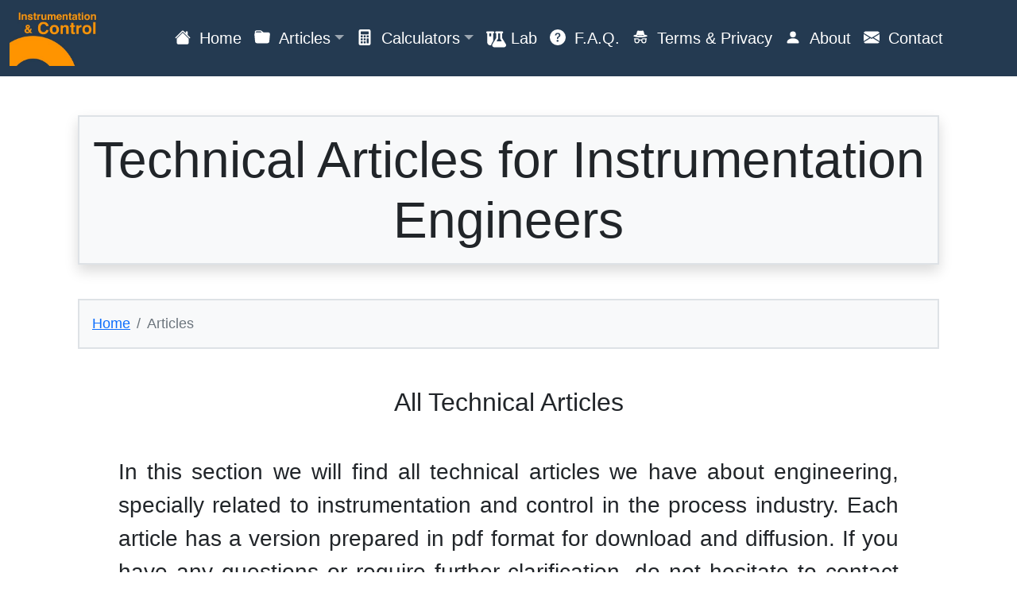

--- FILE ---
content_type: text/html
request_url: https://instrumentationandcontrol.net/articles.html
body_size: 11674
content:
<!DOCTYPE html>
<html lang="en">
    
  <head>
    <script data-ad-client="ca-pub-3503455127538091" async src="https://pagead2.googlesyndication.com/pagead/js/adsbygoogle.js"></script>
    <meta charset="utf-8">
    <!-- Prefetch DNS for external assets -->
    <link rel="dns-prefetch" href="//fonts.googleapis.com">
    <link rel="dns-prefetch" href="//www.google-analytics.com">
    <link rel="dns-prefetch" href="//ajax.aspnetcdn.com">
    <link rel="dns-prefetch" href="//adservice.google.com">
    <link rel="dns-prefetch" href="//googleads.g.doubleclick.net">
    <link rel="dns-prefetch" href="//www.googletagservices.com">
    <link rel="dns-prefetch" href="//tpc.googlesyndication.com">
    <link rel="dns-prefetch" href="//pagead2.googlesyndication.com">
    
    <!-- Preconnect for external assets -->
    <link rel="preconnect" href="//fonts.googleapis.com">
    <link rel="preconnect" href="//www.google-analytics.com">
    <link rel="preconnect" href="//ajax.aspnetcdn.com">
    <link rel="preconnect" href="//adservice.google.com">
    <link rel="preconnect" href="//googleads.g.doubleclick.net">
    <link rel="preconnect" href="//www.googletagservices.com">
    <link rel="preconnect" href="//tpc.googlesyndication.com">
    <link rel="preconnect" href="//pagead2.googlesyndication.com">
    <meta name="viewport" content="width=device-width, initial-scale=1, shrink-to-fit=no">
    <meta http-equiv="x-ua-compatible" content="ie=edge">
    <meta name="image" property="og:image" content="https://instrumentationandcontrol.net/img/Logo/logo-banner.png">
    <meta name="author" content="I&ntilde;aki Eseberri">
 
    <!-- BEGIN META -->
    
    <title>Technical Articles - Instrumentation and Control</title>
    <meta name="description" content="Learn with our selection of Instrumentation and Control best Articles, written from the technical experience and knowledge.Only available here.">
    

    <!-- END META -->

    <!-- BEGIN OG -->    
    <meta property="og:type" content="og:article">
    <meta property="og:title" content="Technical Articles - Instrumentation and Control">
    <meta name="image" property="og:image" content="https://instrumentationandcontrol.net/img/categories/articles.jpg">
    <meta property="og:description" content="Learn with our selection of Instrumentation and Control best Articles, written from the technical experience and knowledge.Only available here.">
    <meta property="og:url" content="https://instrumentationandcontrol.net/articles.html">
    
    <!-- Estos son comunes a todas las paginas -->
    <meta property="og:site_name" content="Instrumentation and Control.net">
    <meta property="og:locale" content="en_US"> 
    <!-- END OG -->


    <!-- INICIO Datos Estructurados -->
    
    <script type="application/ld+json">
      {
        "@context":"https://schema.org",
        "@type":"Article",
        "author":[{
          "@type":"Person",
          "jobTitle": "Automation engineering manager",
          "name":"Inaki Eseberri"}],
        "dateModified":"2020-10-19T12:34:42.897Z",
        "datePublished":"2020-10-06T09:01:59.382Z",
        "description":"Learn with our selection of Instrumentation and Control best Articles, written from the technical experience and knowledge.Only available here.",
        "headline":"Technical Articles",
        "url": "https://instrumentationandcontrol.net/articles.html",
        "image":{
          "@type":"ImageObject",
          "height":"520px",
          "url":"https://instrumentationandcontrol.net/img/articles/articles.jpg",
          "width":"780px"
        },
        "mainEntityOfPage":{
          "@id":"https://instrumentationandcontrol.net",
          "@type":"WebPage"
        },
        "publisher":{
          "@type":"Organization",
          "legalName":"Inaki Eseberri",
          "logo":{
            "@type":"ImageObject",
            "height":"300px",
            "url":"https://instrumentationandcontrol.net/img/Logo/Schema-Logo.png",
            "width":"300px"
          },
          "name":"Instrumentation and Control"
        }
      }
    </script>


    <!-- BEGIN favicon -->
    <link rel="shortcut icon" type="image/x-icon"
      href="[data-uri]">
    <!-- END favicon -->

    <link href="css/B5/bootstrap.min.css" rel="stylesheet">

    <!-- BEGIN CSS Page Styles -->
    <style>
      .visually-hidden {
        clip-path: inset(100%);
        clip: rect(1px, 1px, 1px, 1px);
        height: 1px;
        overflow: hidden;
        position: absolute;
        white-space: nowrap;
        width: 1px;
      }

      .Azulin {
        color: #243a51;
      }

      .Naranja {
        color: #ff9400;
      }



      select {
        direction: rtl;
      }

      option {
        direction: rtl;
      }

      body {
        font-family:"Segoe UI",Verdana, sans-serif;  
        font-size: 18px; 
      }

      h1 {
        font: 90px;
      }


      h2 {
        font-weight: bold;
      }

      .toc
      {
        font-size: 22px; 
        font-weight: bold;
      }

      img {
        border: 1px solid black;
      }

      .imgnoborder
      {
        border:none;
      }




      .bg {
        /* The image used */
        background-image: url("./img/home/Orifice-Plate-Calculator-bkg.jpg");

        /* Half height */
        height: 700px;

        /* Center and scale the image nicely */
        background-position: center;
        background-repeat: no-repeat;
        background-size: cover;
        background-color: #243a51;
      }



      /* IandC Skin */
      .ianc-skin .gradient {
        background: #0e2135;
        background: linear-gradient(135deg, #0e2135 0%, #2c76b8 100%)
      }

      .ianc-skin .primary-color,
      .ianc-skin ul.stepper li.active a .circle,
      ul.stepper li.active a .ianc-skin .circle,
      .ianc-skin ul.stepper li.completed a .circle,
      ul.stepper li.completed a .ianc-skin .circle {
        background-color: #33b5e5 !important
      }

      .ianc-skin .navbar {
        color: #fff;
        background-color: #243a51
      }

      .ianc-skin .navbar .navbar-nav .nav-item .dropdown-menu a {
        color: #000
      }

      .ianc-skin .navbar .navbar-nav .nav-item .dropdown-menu a:hover,
      .ianc-skin .navbar .navbar-nav .nav-item .dropdown-menu a:focus,
      .ianc-skin .navbar .navbar-nav .nav-item .dropdown-menu a:active {
        background-color: #ff9400
      }

      .ianc-skin .navbar.double-nav a {
        color: #fff
      }

      .ianc-skin .navbar form .md-form .form-control {
        font-weight: 300;
        color: #fff
      }

      .ianc-skin .navbar form .md-form .form-control::-webkit-input-placeholder {
        color: #fff
      }

      .ianc-skin .navbar form .md-form .form-control::-moz-placeholder {
        color: #fff
      }

      .ianc-skin .navbar form .md-form .form-control:-ms-input-placeholder {
        color: #fff
      }

      .ianc-skin .navbar form .md-form .form-control::-ms-input-placeholder {
        color: #fff
      }

      .ianc-skin .navbar form .md-form .form-control::placeholder {
        color: #fff
      }

      .ianc-skin .page-footer {
        background-color: #243a51
      }

      .ianc-skin .side-nav {
        background-color: #224562
      }

      .ianc-skin .side-nav .logo-wrapper>div {
        background-color: transparent !important
      }

      .ianc-skin .side-nav .sn-avatar-wrapper img {
        border: 3px solid #178ab4
      }

      .ianc-skin .side-nav .social {
        border-bottom: 1px solid rgba(153, 153, 153, 0.3)
      }

      .ianc-skin .side-nav .social a:hover .fas,
      .ianc-skin .side-nav .social a:hover .fab,
      .ianc-skin .side-nav .social a:hover .far {
        color: #33b5e5 !important;
        -webkit-transition: all 0.3s linear;
        transition: all 0.3s linear
      }

      .ianc-skin .side-nav .collapsible li {
        background-color: transparent
      }

      .ianc-skin .side-nav .collapsible li .collapsible-header {
        color: #fff;
        -webkit-transition: all 0.3s linear;
        transition: all 0.3s linear
      }

      .ianc-skin .side-nav .collapsible li .collapsible-header.active {
        background-color: rgba(72, 198, 255, 0.8)
      }

      .ianc-skin .side-nav .collapsible li .collapsible-header:hover {
        background-color: rgba(72, 198, 255, 0.8)
      }

      .ianc-skin .side-nav .collapsible li .collapsible-body a {
        color: #fff
      }

      .ianc-skin .side-nav .collapsible li .collapsible-body a:hover,
      .ianc-skin .side-nav .collapsible li .collapsible-body a.active,
      .ianc-skin .side-nav .collapsible li .collapsible-body a:active {
        color: #67d5ff
      }

      .ianc-skin .side-nav .collapsible li .collapsible-body a .fas,
      .ianc-skin .side-nav .collapsible li .collapsible-body a .fab,
      .ianc-skin .side-nav .collapsible li .collapsible-body a .far {
        color: #fff
      }

      .ianc-skin .side-nav .collapsible li a:not(.collapsible-header) {
        color: #fff;
        -webkit-transition: all 0.3s linear;
        transition: all 0.3s linear
      }

      .ianc-skin .side-nav .collapsible li a:not(.collapsible-header):hover,
      .ianc-skin .side-nav .collapsible li a:not(.collapsible-header).active,
      .ianc-skin .side-nav .collapsible li a:not(.collapsible-header):active {
        color: #67d5ff !important
      }

      .ianc-skin .side-nav .sidenav-bg:after,
      .ianc-skin .side-nav .sidenav-bg.mask-strong:after {
        background: rgba(13, 36, 60, 0.8)
      }

      .ianc-skin .side-nav .sidenav-bg.mask-light:after {
        background: rgba(13, 36, 60, 0.65)
      }

      .ianc-skin .side-nav .sidenav-bg.mask-slight:after {
        background: rgba(13, 36, 60, 0.5)
      }

      .ianc-skin .btn-primary {
        color: #fff;
        background-color: #33b5e5 !important
      }

      .ianc-skin .btn-primary:hover {
        color: #fff;
        background-color: #4abde8
      }

      .ianc-skin .btn-primary:focus,
      .ianc-skin .btn-primary.focus {
        -webkit-box-shadow: 0 5px 11px 0 rgba(0, 0, 0, 0.18), 0 4px 15px 0 rgba(0, 0, 0, 0.15);
        box-shadow: 0 5px 11px 0 rgba(0, 0, 0, 0.18), 0 4px 15px 0 rgba(0, 0, 0, 0.15)
      }

      .ianc-skin .btn-primary:focus,
      .ianc-skin .btn-primary:active,
      .ianc-skin .btn-primary.active {
        background-color: #14799e
      }

      .ianc-skin .btn-primary.dropdown-toggle {
        background-color: #33b5e5 !important
      }

      .ianc-skin .btn-primary.dropdown-toggle:hover,
      .ianc-skin .btn-primary.dropdown-toggle:focus {
        background-color: #4abde8 !important
      }

      .ianc-skin .btn-primary:not([disabled]):not(.disabled):active,
      .ianc-skin .btn-primary:not([disabled]):not(.disabled).active,
      .show>.ianc-skin .btn-primary.dropdown-toggle {
        background-color: #14799e !important;
        -webkit-box-shadow: 0 5px 11px 0 rgba(0, 0, 0, 0.18), 0 4px 15px 0 rgba(0, 0, 0, 0.15);
        box-shadow: 0 5px 11px 0 rgba(0, 0, 0, 0.18), 0 4px 15px 0 rgba(0, 0, 0, 0.15)
      }

      .ianc-skin .btn-primary:not([disabled]):not(.disabled):active:focus,
      .ianc-skin .btn-primary:not([disabled]):not(.disabled).active:focus,
      .show>.ianc-skin .btn-primary.dropdown-toggle:focus {
        -webkit-box-shadow: 0 5px 11px 0 rgba(0, 0, 0, 0.18), 0 4px 15px 0 rgba(0, 0, 0, 0.15);
        box-shadow: 0 5px 11px 0 rgba(0, 0, 0, 0.18), 0 4px 15px 0 rgba(0, 0, 0, 0.15)
      }

      .ianc-skin .primary-ic {
        color: #33b5e5 !important
      }

      .ianc-skin .primary-ic:hover,
      .ianc-skin .primary-ic:focus {
        color: #33b5e5
      }

      .ianc-skin a.btn:not([href]):not([tabindex]),
      .ianc-skin a.btn:not([href]):not([tabindex]):focus,
      .ianc-skin a.btn:not([href]):not([tabindex]):hover {
        color: #fff
      }

      .ianc-skin table.table a.btn.btn-primary {
        color: #fff
      }

      .ianc-skin .btn-secondary {
        color: #fff;
        background-color: #0e3d67 !important
      }

      .ianc-skin .btn-secondary:hover {
        color: #fff;
        background-color: #114a7d
      }

      .ianc-skin .btn-secondary:focus,
      .ianc-skin .btn-secondary.focus {
        -webkit-box-shadow: 0 5px 11px 0 rgba(0, 0, 0, 0.18), 0 4px 15px 0 rgba(0, 0, 0, 0.15);
        box-shadow: 0 5px 11px 0 rgba(0, 0, 0, 0.18), 0 4px 15px 0 rgba(0, 0, 0, 0.15)
      }

      .ianc-skin .btn-secondary:focus,
      .ianc-skin .btn-secondary:active,
      .ianc-skin .btn-secondary.active {
        background-color: #02080d
      }

      .ianc-skin .btn-secondary.dropdown-toggle {
        background-color: #0e3d67 !important
      }

      .ianc-skin .btn-secondary.dropdown-toggle:hover,
      .ianc-skin .btn-secondary.dropdown-toggle:focus {
        background-color: #114a7d !important
      }

      .ianc-skin .btn-secondary:not([disabled]):not(.disabled):active,
      .ianc-skin .btn-secondary:not([disabled]):not(.disabled).active,
      .show>.ianc-skin .btn-secondary.dropdown-toggle {
        background-color: #02080d !important;
        -webkit-box-shadow: 0 5px 11px 0 rgba(0, 0, 0, 0.18), 0 4px 15px 0 rgba(0, 0, 0, 0.15);
        box-shadow: 0 5px 11px 0 rgba(0, 0, 0, 0.18), 0 4px 15px 0 rgba(0, 0, 0, 0.15)
      }

      .ianc-skin .btn-secondary:not([disabled]):not(.disabled):active:focus,
      .ianc-skin .btn-secondary:not([disabled]):not(.disabled).active:focus,
      .show>.ianc-skin .btn-secondary.dropdown-toggle:focus {
        -webkit-box-shadow: 0 5px 11px 0 rgba(0, 0, 0, 0.18), 0 4px 15px 0 rgba(0, 0, 0, 0.15);
        box-shadow: 0 5px 11px 0 rgba(0, 0, 0, 0.18), 0 4px 15px 0 rgba(0, 0, 0, 0.15)
      }

      .ianc-skin .secondary-ic {
        color: #0e3d67 !important
      }

      .ianc-skin .secondary-ic:hover,
      .ianc-skin .secondary-ic:focus {
        color: #0e3d67
      }

      .ianc-skin a.btn:not([href]):not([tabindex]),
      .ianc-skin a.btn:not([href]):not([tabindex]):focus,
      .ianc-skin a.btn:not([href]):not([tabindex]):hover {
        color: #fff
      }

      .ianc-skin table.table a.btn.btn-secondary {
        color: #fff
      }

      .ianc-skin .btn-default {
        color: #fff;
        background-color: #1a6398 !important
      }

      .ianc-skin .btn-default:hover {
        color: #fff;
        background-color: #1e71ae
      }

      .ianc-skin .btn-default:focus,
      .ianc-skin .btn-default.focus {
        -webkit-box-shadow: 0 5px 11px 0 rgba(0, 0, 0, 0.18), 0 4px 15px 0 rgba(0, 0, 0, 0.15);
        box-shadow: 0 5px 11px 0 rgba(0, 0, 0, 0.18), 0 4px 15px 0 rgba(0, 0, 0, 0.15)
      }

      .ianc-skin .btn-default:focus,
      .ianc-skin .btn-default:active,
      .ianc-skin .btn-default.active {
        background-color: #0b2a41
      }

      .ianc-skin .btn-default.dropdown-toggle {
        background-color: #1a6398 !important
      }

      .ianc-skin .btn-default.dropdown-toggle:hover,
      .ianc-skin .btn-default.dropdown-toggle:focus {
        background-color: #1e71ae !important
      }

      .ianc-skin .btn-default:not([disabled]):not(.disabled):active,
      .ianc-skin .btn-default:not([disabled]):not(.disabled).active,
      .show>.ianc-skin .btn-default.dropdown-toggle {
        background-color: #0b2a41 !important;
        -webkit-box-shadow: 0 5px 11px 0 rgba(0, 0, 0, 0.18), 0 4px 15px 0 rgba(0, 0, 0, 0.15);
        box-shadow: 0 5px 11px 0 rgba(0, 0, 0, 0.18), 0 4px 15px 0 rgba(0, 0, 0, 0.15)
      }

      .ianc-skin .btn-default:not([disabled]):not(.disabled):active:focus,
      .ianc-skin .btn-default:not([disabled]):not(.disabled).active:focus,
      .show>.ianc-skin .btn-default.dropdown-toggle:focus {
        -webkit-box-shadow: 0 5px 11px 0 rgba(0, 0, 0, 0.18), 0 4px 15px 0 rgba(0, 0, 0, 0.15);
        box-shadow: 0 5px 11px 0 rgba(0, 0, 0, 0.18), 0 4px 15px 0 rgba(0, 0, 0, 0.15)
      }

      .ianc-skin .default-ic {
        color: #1a6398 !important
      }

      .ianc-skin .default-ic:hover,
      .ianc-skin .default-ic:focus {
        color: #1a6398
      }

      .ianc-skin a.btn:not([href]):not([tabindex]),
      .ianc-skin a.btn:not([href]):not([tabindex]):focus,
      .ianc-skin a.btn:not([href]):not([tabindex]):hover {
        color: #fff
      }

      .ianc-skin table.table a.btn.btn-default {
        color: #fff
      }

      .ianc-skin .btn-outline-primary {
        color: #33b5e5 !important;
        background-color: transparent !important;
        border: 2px solid #33b5e5 !important
      }

      .ianc-skin .btn-outline-primary:hover,
      .ianc-skin .btn-outline-primary:focus,
      .ianc-skin .btn-outline-primary:active,
      .ianc-skin .btn-outline-primary:active:focus,
      .ianc-skin .btn-outline-primary.active {
        color: #33b5e5 !important;
        background-color: transparent !important;
        border-color: #33b5e5 !important
      }

      .ianc-skin .btn-outline-primary:not([disabled]):not(.disabled):active,
      .ianc-skin .btn-outline-primary:not([disabled]):not(.disabled).active,
      .show>.ianc-skin .btn-outline-primary.dropdown-toggle {
        background-color: transparent !important;
        border-color: #33b5e5 !important;
        -webkit-box-shadow: 0 5px 11px 0 rgba(0, 0, 0, 0.18), 0 4px 15px 0 rgba(0, 0, 0, 0.15);
        box-shadow: 0 5px 11px 0 rgba(0, 0, 0, 0.18), 0 4px 15px 0 rgba(0, 0, 0, 0.15)
      }

      .ianc-skin .btn-outline-primary:not([disabled]):not(.disabled):active:focus,
      .ianc-skin .btn-outline-primary:not([disabled]):not(.disabled).active:focus,
      .show>.ianc-skin .btn-outline-primary.dropdown-toggle:focus {
        -webkit-box-shadow: 0 5px 11px 0 rgba(0, 0, 0, 0.18), 0 4px 15px 0 rgba(0, 0, 0, 0.15);
        box-shadow: 0 5px 11px 0 rgba(0, 0, 0, 0.18), 0 4px 15px 0 rgba(0, 0, 0, 0.15)
      }

      .ianc-skin .btn-outline-secondary {
        color: #0e3d67 !important;
        background-color: transparent !important;
        border: 2px solid #0e3d67 !important
      }

      .ianc-skin .btn-outline-secondary:hover,
      .ianc-skin .btn-outline-secondary:focus,
      .ianc-skin .btn-outline-secondary:active,
      .ianc-skin .btn-outline-secondary:active:focus,
      .ianc-skin .btn-outline-secondary.active {
        color: #0e3d67 !important;
        background-color: transparent !important;
        border-color: #0e3d67 !important
      }

      .ianc-skin .btn-outline-secondary:not([disabled]):not(.disabled):active,
      .ianc-skin .btn-outline-secondary:not([disabled]):not(.disabled).active,
      .show>.ianc-skin .btn-outline-secondary.dropdown-toggle {
        background-color: transparent !important;
        border-color: #0e3d67 !important;
        -webkit-box-shadow: 0 5px 11px 0 rgba(0, 0, 0, 0.18), 0 4px 15px 0 rgba(0, 0, 0, 0.15);
        box-shadow: 0 5px 11px 0 rgba(0, 0, 0, 0.18), 0 4px 15px 0 rgba(0, 0, 0, 0.15)
      }

      .ianc-skin .btn-outline-secondary:not([disabled]):not(.disabled):active:focus,
      .ianc-skin .btn-outline-secondary:not([disabled]):not(.disabled).active:focus,
      .show>.ianc-skin .btn-outline-secondary.dropdown-toggle:focus {
        -webkit-box-shadow: 0 5px 11px 0 rgba(0, 0, 0, 0.18), 0 4px 15px 0 rgba(0, 0, 0, 0.15);
        box-shadow: 0 5px 11px 0 rgba(0, 0, 0, 0.18), 0 4px 15px 0 rgba(0, 0, 0, 0.15)
      }

      .ianc-skin .btn-outline-default {
        color: #1a6398 !important;
        background-color: transparent !important;
        border: 2px solid #1a6398 !important
      }

      .ianc-skin .btn-outline-default:hover,
      .ianc-skin .btn-outline-default:focus,
      .ianc-skin .btn-outline-default:active,
      .ianc-skin .btn-outline-default:active:focus,
      .ianc-skin .btn-outline-default.active {
        color: #1a6398 !important;
        background-color: transparent !important;
        border-color: #1a6398 !important
      }

      .ianc-skin .btn-outline-default:not([disabled]):not(.disabled):active,
      .ianc-skin .btn-outline-default:not([disabled]):not(.disabled).active,
      .show>.ianc-skin .btn-outline-default.dropdown-toggle {
        background-color: transparent !important;
        border-color: #1a6398 !important;
        -webkit-box-shadow: 0 5px 11px 0 rgba(0, 0, 0, 0.18), 0 4px 15px 0 rgba(0, 0, 0, 0.15);
        box-shadow: 0 5px 11px 0 rgba(0, 0, 0, 0.18), 0 4px 15px 0 rgba(0, 0, 0, 0.15)
      }

      .ianc-skin .btn-outline-default:not([disabled]):not(.disabled):active:focus,
      .ianc-skin .btn-outline-default:not([disabled]):not(.disabled).active:focus,
      .show>.ianc-skin .btn-outline-default.dropdown-toggle:focus {
        -webkit-box-shadow: 0 5px 11px 0 rgba(0, 0, 0, 0.18), 0 4px 15px 0 rgba(0, 0, 0, 0.15);
        box-shadow: 0 5px 11px 0 rgba(0, 0, 0, 0.18), 0 4px 15px 0 rgba(0, 0, 0, 0.15)
      }

      .ianc-skin .card .btn-action {
        background: #1a6398
      }

      .ianc-skin .card .btn-action:hover,
      .ianc-skin .card .btn-action:focus {
        background-color: #1e71ae !important
      }

      .ianc-skin .card .btn-action.active {
        background-color: #0b2a41 !important
      }

      .ianc-skin .md-outline input[type="text"]:focus:not([readonly]),
      .ianc-skin .md-outline input[type="password"]:focus:not([readonly]),
      .ianc-skin .md-outline input[type="email"]:focus:not([readonly]),
      .ianc-skin .md-outline input[type="url"]:focus:not([readonly]),
      .ianc-skin .md-outline input[type="time"]:focus:not([readonly]),
      .ianc-skin .md-outline input[type="date"]:focus:not([readonly]),
      .ianc-skin .md-outline input[type="datetime-local"]:focus:not([readonly]),
      .ianc-skin .md-outline input[type="tel"]:focus:not([readonly]),
      .ianc-skin .md-outline input[type="number"]:focus:not([readonly]),
      .ianc-skin .md-outline input[type="search-md"]:focus:not([readonly]),
      .ianc-skin .md-outline input[type="search"]:focus:not([readonly]),
      .ianc-skin .md-outline textarea:focus:not([readonly]) {
        border-color: #33b5e5;
        -webkit-box-shadow: inset 0 0 0 1px #33b5e5;
        box-shadow: inset 0 0 0 1px #33b5e5
      }

      .ianc-skin .md-outline input[type="text"]:focus:not([readonly])+label,
      .ianc-skin .md-outline input[type="password"]:focus:not([readonly])+label,
      .ianc-skin .md-outline input[type="email"]:focus:not([readonly])+label,
      .ianc-skin .md-outline input[type="url"]:focus:not([readonly])+label,
      .ianc-skin .md-outline input[type="time"]:focus:not([readonly])+label,
      .ianc-skin .md-outline input[type="date"]:focus:not([readonly])+label,
      .ianc-skin .md-outline input[type="datetime-local"]:focus:not([readonly])+label,
      .ianc-skin .md-outline input[type="tel"]:focus:not([readonly])+label,
      .ianc-skin .md-outline input[type="number"]:focus:not([readonly])+label,
      .ianc-skin .md-outline input[type="search-md"]:focus:not([readonly])+label,
      .ianc-skin .md-outline input[type="search"]:focus:not([readonly])+label,
      .ianc-skin .md-outline textarea:focus:not([readonly])+label {
        color: #33b5e5
      }

      .ianc-skin .md-bg input[type="text"],
      .ianc-skin .md-bg input[type="password"],
      .ianc-skin .md-bg input[type="email"],
      .ianc-skin .md-bg input[type="url"],
      .ianc-skin .md-bg input[type="time"],
      .ianc-skin .md-bg input[type="date"],
      .ianc-skin .md-bg input[type="datetime-local"],
      .ianc-skin .md-bg input[type="tel"],
      .ianc-skin .md-bg input[type="number"],
      .ianc-skin .md-bg input[type="search-md"],
      .ianc-skin .md-bg input[type="search"],
      .ianc-skin .md-bg textarea.md-textarea {
        background-image: -webkit-gradient(linear, left top, left bottom, from(#33b5e5), to(#33b5e5)), -webkit-gradient(linear, left top, left bottom, from(#ced4da), to(#ced4da));
        background-image: linear-gradient(to bottom, #33b5e5, #33b5e5), linear-gradient(to bottom, #ced4da, #ced4da)
      }

      .ianc-skin input[type="email"]:focus:not([readonly]),
      .ianc-skin input[type="text"]:focus:not([readonly]),
      .ianc-skin input[type="password"]:focus:not([readonly]),
      .ianc-skin input[type="number"]:focus:not([readonly]),
      .ianc-skin textarea.md-textarea:focus:not([readonly]) {
        border-color: #33b5e5;
        -webkit-box-shadow: 0 1px 0 0 #33b5e5;
        box-shadow: 0 1px 0 0 #33b5e5
      }

      .ianc-skin input[type="email"]:focus:not([readonly])+label,
      .ianc-skin input[type="text"]:focus:not([readonly])+label,
      .ianc-skin input[type="password"]:focus:not([readonly])+label,
      .ianc-skin input[type="number"]:focus:not([readonly])+label,
      .ianc-skin textarea.md-textarea:focus:not([readonly])+label {
        color: #33b5e5
      }

      .ianc-skin input[type="checkbox"]:checked+label:before {
        border-right: 2px solid #33b5e5;
        border-bottom: 2px solid #33b5e5
      }

      .ianc-skin input[type="checkbox"].filled-in:checked+label:before {
        border-right: 2px solid #fff;
        border-bottom: 2px solid #fff
      }

      .ianc-skin input[type="checkbox"].filled-in:checked+label:after {
        background-color: #33b5e5;
        border-color: #33b5e5
      }

      .ianc-skin .md-form .prefix.active {
        color: #33b5e5
      }

      .ianc-skin .select-wrapper.colorful-select.md-form.md-outline span.caret.active {
        color: #33b5e5 !important
      }

      .ianc-skin .select-wrapper.colorful-select.md-form.md-outline input.select-dropdown:focus {
        border-color: #33b5e5;
        -webkit-box-shadow: inset 0 0 0 1px #33b5e5;
        box-shadow: inset 0 0 0 1px #33b5e5
      }

      .ianc-skin .select-wrapper.colorful-select.md-form.md-outline+label.active {
        color: #33b5e5
      }

      .ianc-skin .select-wrapper.colorful-select.md-form .dropdown-content li.active,
      .ianc-skin .select-wrapper.colorful-select.md-form .dropdown-content li a,
      .ianc-skin .select-wrapper.colorful-select.md-form .dropdown-content li span:hover {
        background-color: #33b5e5 !important
      }

      .ianc-skin .select-wrapper.colorful-select.md-form .dropdown-content li.disabled.active {
        background-color: transparent !important
      }

      .ianc-skin .top-nav-collapse {
        background-color: #243a51
      }

      .ianc-skin .carousel-multi-item .controls-top>a,
      .ianc-skin .carousel-multi-item .carousel-indicators li,
      .ianc-skin .carousel-multi-item .carousel-indicators li.active {
        background-color: #33b5e5
      }

      .ianc-skin .form-header,
      .ianc-skin .card-header {
        background-color: #3cb8e6
      }

      .ianc-skin .spinner-primary-color,
      .ianc-skin .spinner-primary-color-only {
        border-color: #33b5e5
      }

      .ianc-skin .pagination-primary-color .page-item.active .page-link,
      .ianc-skin .pagination-primary-color .page-item.active .page-link:focus,
      .ianc-skin .pagination-primary-color .page-item.active .page-link:hover {
        color: #fff;
        background-color: #33b5e5
      }

      .ianc-skin .pagination-primary-color .page-link {
        color: #33b5e5
      }

      .ianc-skin .pagination-primary-color .page-link:focus {
        -webkit-box-shadow: none;
        box-shadow: none
      }



      .bd-placeholder-img {
        font-size: 1.125rem;
        text-anchor: middle;
        -webkit-user-select: none;
        -moz-user-select: none;
        user-select: none;
      }

      @media (min-width: 768px) {
        .bd-placeholder-img-lg {
          font-size: 3.5rem;
        }
      }

      .b-example-divider {
        height: 3rem;
        background-color: rgba(0, 0, 0, .1);
        border: solid rgba(0, 0, 0, .15);
        border-width: 1px 0;
        box-shadow: inset 0 .5em 1.5em rgba(0, 0, 0, .1), inset 0 .125em .5em rgba(0, 0, 0, .15);
      }

      .b-example-vr {
        flex-shrink: 0;
        width: 1.5rem;
        height: 100vh;
      }

      .bi {
        vertical-align: -.125em;
        fill: currentColor;
      }

      .nav-scroller {
        position: relative;
        z-index: 2;
        height: 2.75rem;
        overflow-y: hidden;
      }

      .nav-scroller .nav {
        display: flex;
        flex-wrap: nowrap;
        padding-bottom: 1rem;
        margin-top: -1px;
        overflow-x: auto;
        text-align: center;
        white-space: nowrap;
        -webkit-overflow-scrolling: touch;
      }    

    </style>
    <!-- END CSS Page Styles  -->
  </head>

  <body class="ianc-skin">

    <!-- BEGIN MENU -->
    <header>
      <nav class="navbar navbar-dark navbar-expand-lg bg-body-tertiary fixed-top scrolling-navbar">
        <div class="container-fluid">
          <a class="navbar-brand justify-content-center" href="#">
            <img class="imgnoborder" src="./img/instrumentation-and-control.jpg" width="111" height="70" alt="Instrumentation and Control.net">
          </a>
          <button class="navbar-toggler" type="button" data-bs-toggle="collapse" data-bs-target="#navbarSupportedContent" aria-controls="navbarSupportedContent" aria-expanded="false" aria-label="Toggle navigation">
            <span class="navbar-toggler-icon"></span>
          </button>
          <div class="collapse navbar-collapse justify-content-center" id="navbarSupportedContent">
  
              <ul class="navbar-nav">
                <!-- Home -->
                <li class="nav-item">
                  <a class="nav-link font-weight-normal" style="font-size: 20px;"
                    href="https://instrumentationandcontrol.net">
                    <svg xmlns="http://www.w3.org/2000/svg" width="25" height="25" fill="currentColor"
                      class="bi bi-house-fill align-middle text-white" viewBox="0 0 20 20" style="font-size: 20px;">
                      <path fill-rule="evenodd"
                        d="m8 3.293 6 6V13.5a1.5 1.5 0 0 1-1.5 1.5h-9A1.5 1.5 0 0 1 2 13.5V9.293l6-6zm5-.793V6l-2-2V2.5a.5.5 0 0 1 .5-.5h1a.5.5 0 0 1 .5.5z" />
                      <path fill-rule="evenodd"
                        d="M7.293 1.5a1 1 0 0 1 1.414 0l6.647 6.646a.5.5 0 0 1-.708.708L8 2.207 1.354 8.854a.5.5 0 1 1-.708-.708L7.293 1.5z" />
                    </svg>
                    <span class="clearfix  d-sm-inline-block text-white">Home</span>
                  </a>
                </li>
                <!-- Articulos -->
                <li class="nav-item dropdown">
                  <a class="nav-link font-weight-normal dropdown-toggle show" data-bs-toggle="dropdown" aria-expanded="true"
                    style="font-size: 20px;" href="#">
  
                    <svg xmlns="http://www.w3.org/2000/svg" width="25" height="25" fill="currentColor"
                      class="bi bi-house-fill align-middle text-white" viewBox="0 0 20 20" style="font-size: 20px;">
                      <path
                        d="M9.828 3h3.982a2 2 0 0 1 1.992 2.181l-.637 7A2 2 0 0 1 13.174 14H2.825a2 2 0 0 1-1.991-1.819l-.637-7a1.99 1.99 0 0 1 .342-1.31L.5 3a2 2 0 0 1 2-2h3.672a2 2 0 0 1 1.414.586l.828.828A2 2 0 0 0 9.828 3zm-8.322.12C1.72 3.042 1.95 3 2.19 3h5.396l-.707-.707A1 1 0 0 0 6.172 2H2.5a1 1 0 0 0-1 .981l.006.139z" />
                    </svg>
  
  
                    <span class="clearfix  d-sm-inline-block text-white">Articles</span></a>
                  <ul class="dropdown-menu" data-bs-popper="static" style="color:#243a51; background-color:#243a51;">
                    <li><a class="dropdown-item text-white w-100" href="./diagrams.html">Diagrams</a></li>
                    <li><a class="dropdown-item text-white w-100" href="./pressure.html">Pressure</a></li>
                    <li><a class="dropdown-item text-white w-100" href="./flow.html">Flow</a></li>
                    <li><a class="dropdown-item text-white w-100" href="./temperature.html">Temperature</a></li>
                    <li><a class="dropdown-item text-white w-100" href="./safety.html">Safety</a></li>
                    <li><a class="dropdown-item text-white w-100" href="./engineering.html">Engineering</a></li>
                    <li><a class="dropdown-item text-white w-100" href="./articles.html">All</a></li>
                  </ul>
                </li>
                <!-- Calculadoras -->
                <li class="nav-item dropdown">
                  <a class="nav-link font-weight-normal dropdown-toggle show" data-bs-toggle="dropdown" aria-expanded="true"
                    style="font-size: 20px;" href="#">
                    <svg xmlns="http://www.w3.org/2000/svg" width="25" height="25" fill="currentColor"
                      class="bi bi-house-fill align-middle text-white" viewBox="0 0 20 20" style="font-size: 20px;">
                      <path
                        d="M2 2a2 2 0 0 1 2-2h8a2 2 0 0 1 2 2v12a2 2 0 0 1-2 2H4a2 2 0 0 1-2-2V2zm2 .5v2a.5.5 0 0 0 .5.5h7a.5.5 0 0 0 .5-.5v-2a.5.5 0 0 0-.5-.5h-7a.5.5 0 0 0-.5.5zm0 4v1a.5.5 0 0 0 .5.5h1a.5.5 0 0 0 .5-.5v-1a.5.5 0 0 0-.5-.5h-1a.5.5 0 0 0-.5.5zM4.5 9a.5.5 0 0 0-.5.5v1a.5.5 0 0 0 .5.5h1a.5.5 0 0 0 .5-.5v-1a.5.5 0 0 0-.5-.5h-1zM4 12.5v1a.5.5 0 0 0 .5.5h1a.5.5 0 0 0 .5-.5v-1a.5.5 0 0 0-.5-.5h-1a.5.5 0 0 0-.5.5zM7.5 6a.5.5 0 0 0-.5.5v1a.5.5 0 0 0 .5.5h1a.5.5 0 0 0 .5-.5v-1a.5.5 0 0 0-.5-.5h-1zM7 9.5v1a.5.5 0 0 0 .5.5h1a.5.5 0 0 0 .5-.5v-1a.5.5 0 0 0-.5-.5h-1a.5.5 0 0 0-.5.5zm.5 2.5a.5.5 0 0 0-.5.5v1a.5.5 0 0 0 .5.5h1a.5.5 0 0 0 .5-.5v-1a.5.5 0 0 0-.5-.5h-1zM10 6.5v1a.5.5 0 0 0 .5.5h1a.5.5 0 0 0 .5-.5v-1a.5.5 0 0 0-.5-.5h-1a.5.5 0 0 0-.5.5zm.5 2.5a.5.5 0 0 0-.5.5v4a.5.5 0 0 0 .5.5h1a.5.5 0 0 0 .5-.5v-4a.5.5 0 0 0-.5-.5h-1z" />
                    </svg>
  
                    <span class="clearfix  d-sm-inline-block text-white">Calculators</span></a>
                  <ul class="dropdown-menu" data-bs-popper="static" style="color:#243a51; background-color:#243a51;">
                    <li><a class="dropdown-item text-white w-100" href="./calculator-flow.html">Flow</a></li>
                    <li><a class="dropdown-item text-white w-100" href="./calculator-restriction-orifice.html">Restriction
                        Orifice</a></li>
                    <li><a class="dropdown-item text-white w-100" href="./calculator-orifice-plate.html">Orifice Plate</a>
                    </li>
                    <li><a class="dropdown-item text-white w-100" href="./calculator-unit-converters.html">Unit
                        Converters</a></li>
                    <li><a class="dropdown-item text-white w-100" href="./calculator-tools.html">Tools</a></li>
                    <li><a class="dropdown-item text-white w-100" href="./calculators.html">All</a></li>
                  </ul>
                </li>
                <!-- Lab -->
                <li class="nav-item">
                  <a class="nav-link font-weight-normal" style="font-size: 20px;"
                    href="./lab.html">
                    <svg xmlns="http://www.w3.org/2000/svg" width="25" height="25" fill="currentColor"
                      class="bi bi-activity align-middle text-white" viewBox="0 0 640 512">
                      <path
                        d="M160 442.5C149.1 446.1 139.2 448 128 448C74.98 448 32 405 32 352V64C14.33 64 0 49.67 0 32C0 14.33 14.33 0 32 0H224C241.7 0 256 14.33 256 32C256 49.67 241.7 64 224 64V309.9L175 389.4C165.2 405.4 160 423.8 160 442.5zM96 160H160V64H96V160zM512 0C529.7 0 544 14.33 544 32C544 49.67 529.7 64 512 64V214.9L629.7 406.2C636.4 417.2 640 429.7 640 442.6C640 480.9 608.9 512 570.6 512H261.4C223.1 512 191.1 480.9 191.1 442.6C191.1 429.7 195.6 417.2 202.3 406.2L319.1 214.9V64C302.3 64 287.1 49.67 287.1 32C287.1 14.33 302.3 0 319.1 0L512 0zM384 64V224C384 229.9 382.4 235.7 379.3 240.8L330.5 320H501.5L452.7 240.8C449.6 235.7 448 229.9 448 224V64H384z" />
                    </svg>
                    <span class="clearfix  d-sm-inline-block text-white">Lab</span>
                  </a>
                </li>
                <!-- Faq -->
                <li class="nav-item">
                  <a class="nav-link font-weight-normal" style="font-size: 20px;"
                    href="./faq.html">
                    <svg xmlns="http://www.w3.org/2000/svg" width="25" height="25" fill="currentColor"
                      class="bi bi-house-fill align-middle text-white" viewBox="0 0 20 20" style="font-size: 20px;">
                      <path
                        d="M16 8A8 8 0 1 1 0 8a8 8 0 0 1 16 0zM5.496 6.033h.825c.138 0 .248-.113.266-.25.09-.656.54-1.134 1.342-1.134.686 0 1.314.343 1.314 1.168 0 .635-.374.927-.965 1.371-.673.489-1.206 1.06-1.168 1.987l.003.217a.25.25 0 0 0 .25.246h.811a.25.25 0 0 0 .25-.25v-.105c0-.718.273-.927 1.01-1.486.609-.463 1.244-.977 1.244-2.056 0-1.511-1.276-2.241-2.673-2.241-1.267 0-2.655.59-2.75 2.286a.237.237 0 0 0 .241.247zm2.325 6.443c.61 0 1.029-.394 1.029-.927 0-.552-.42-.94-1.029-.94-.584 0-1.009.388-1.009.94 0 .533.425.927 1.01.927z" />
                    </svg>
                    <span class="clearfix  d-sm-inline-block text-white">F.A.Q.</span>
                  </a>
                </li>
                <!-- Terms & Privacy -->
                <li class="nav-item">
                  <a class="nav-link font-weight-normal" style="font-size: 20px;"
                    href="./terms-and-privacy.html">
                    <svg xmlns="http://www.w3.org/2000/svg" width="25" height="25" fill="currentColor"
                      class="bi bi-house-fill align-middle text-white" viewBox="0 0 20 20" style="font-size: 20px;">
                      <path fill-rule="evenodd"
                        d="m4.736 1.968-.892 3.269-.014.058C2.113 5.568 1 6.006 1 6.5 1 7.328 4.134 8 8 8s7-.672 7-1.5c0-.494-1.113-.932-2.83-1.205a1.032 1.032 0 0 0-.014-.058l-.892-3.27c-.146-.533-.698-.849-1.239-.734C9.411 1.363 8.62 1.5 8 1.5c-.62 0-1.411-.136-2.025-.267-.541-.115-1.093.2-1.239.735Zm.015 3.867a.25.25 0 0 1 .274-.224c.9.092 1.91.143 2.975.143a29.58 29.58 0 0 0 2.975-.143.25.25 0 0 1 .05.498c-.918.093-1.944.145-3.025.145s-2.107-.052-3.025-.145a.25.25 0 0 1-.224-.274ZM3.5 10h2a.5.5 0 0 1 .5.5v1a1.5 1.5 0 0 1-3 0v-1a.5.5 0 0 1 .5-.5Zm-1.5.5c0-.175.03-.344.085-.5H2a.5.5 0 0 1 0-1h3.5a1.5 1.5 0 0 1 1.488 1.312 3.5 3.5 0 0 1 2.024 0A1.5 1.5 0 0 1 10.5 9H14a.5.5 0 0 1 0 1h-.085c.055.156.085.325.085.5v1a2.5 2.5 0 0 1-5 0v-.14l-.21-.07a2.5 2.5 0 0 0-1.58 0l-.21.07v.14a2.5 2.5 0 0 1-5 0v-1Zm8.5-.5h2a.5.5 0 0 1 .5.5v1a1.5 1.5 0 0 1-3 0v-1a.5.5 0 0 1 .5-.5Z" />
                    </svg>
                    <span class="clearfix  d-sm-inline-block text-white">Terms & Privacy</span>
                  </a>
                </li>
                <!-- About -->
                <li class="nav-item">
                  <a class="nav-link font-weight-normal" style="font-size: 20px;"
                    href="./about.html">
                    <svg xmlns="http://www.w3.org/2000/svg" width="25" height="25" fill="currentColor"
                      class="bi bi-house-fill align-middle text-white" viewBox="0 0 20 20" style="font-size: 20px;">
                      <path d="M3 14s-1 0-1-1 1-4 6-4 6 3 6 4-1 1-1 1H3zm5-6a3 3 0 1 0 0-6 3 3 0 0 0 0 6z" />
                    </svg>
                    <span class="clearfix  d-sm-inline-block text-white">About</span>
                  </a>
                </li>
                <!-- Contact -->
                <li class="nav-item">
                  <a class="nav-link font-weight-normal" style="font-size: 20px;"
                    href="./contact.html">
                    <svg xmlns="http://www.w3.org/2000/svg" width="25" height="25" fill="currentColor"
                      class="bi bi-house-fill align-middle text-white" viewBox="0 0 20 20" style="font-size: 20px;">
                      <path
                        d="M.05 3.555A2 2 0 0 1 2 2h12a2 2 0 0 1 1.95 1.555L8 8.414.05 3.555ZM0 4.697v7.104l5.803-3.558L0 4.697ZM6.761 8.83l-6.57 4.027A2 2 0 0 0 2 14h12a2 2 0 0 0 1.808-1.144l-6.57-4.027L8 9.586l-1.239-.757Zm3.436-.586L16 11.801V4.697l-5.803 3.546Z" />
                    </svg>
                    <span class="clearfix  d-sm-inline-block text-white">Contact</span>
                  </a>
                </li>
  
              </ul>
          </div>
        </div>
      </nav>
    </header>
    <!-- END MENU -->

    <!-- BEGIN Main -->
    <div class="container-fluid container-xl mt-5">
        <br><br><br>
        <!-- BEGIN Page Title -->
          <div class="bg-light p-3 rounded-lg m-3 border border-light-subtle border-2 shadow text-center">
            <h1 class="mb-0 white-text text-center font-weight-bold wow display-3 font-weight-bold">
              Technical Articles for Instrumentation Engineers
            </h1>
  
          </div>
        <!-- END Page Title -->
        <br>  
        <!-- BEGIN BreadCrumb -->
        <div class="bg-light mx-3  rounded-lg border border-2 ps-3 pt-3">
          <nav aria-label="breadcrumb">
            <ol class="breadcrumb">
              <li class="breadcrumb-item"><a href="https://instrumentationandcontrol.net/">Home</a></li>
              <li class="breadcrumb-item active" aria-current="page">Articles</li>
            </ol>
          </nav>
        </div>
        <!-- END BreadCrumb -->
        
        <!-- BEGIN Contents -->        
        <div class="container text-center ">

            <!-- Content Title -->
            <h2 class="display-5 mt-5 mb-5 fs-2">
              All Technical Articles 
            </h2>

            <!-- Intro -->
            <p class="w-responsive mx-auto fs-3 " style="text-align: justify; text-justify: inter-word; width: 90%;">
              In this section we will find all technical articles we have about engineering, specially related to instrumentation and control in the process industry. 
              Each article has a version prepared in pdf format for download and diffusion. If you have any questions or require further clarification,
              do not hesitate to contact us.
            </p>   
            <br>

            <!-- FLOW Gallery -->
            <div class="row mx-5">
                <h3 class="text-left h3-responsive w-responsive mx-auto mt-5 mb-5">
                  Flow Articles
                </h3>
                <div class="col-lg-4 col-md-12 mb-4 mb-lg-0">
                  <a href="./whats-the-difference-between-absolute-gauge-and-differential-pressure.html" class="text-white">
                    <figure class="figure">
                      
                        <img src="./img/home/Orifice-Plate-Calculator-What-is-Pressure.jpg" 
                        class="figure-img img-fluid rounded" 
                        alt="What is the Difference Between Absolute, Gauge and Differential Pressure?">
                        <figcaption class="figure-caption text-dark fs-4 ">
                          What is the Difference Between Absolute, Gauge and Differential Pressure?
                        </figcaption>
                      
                    </figure>
                  </a>
                  <a href="./pressure-temperature-compensation-formula.html" class="text-white">
                    <figure class="figure">
                      
                        <img src="./img/articles/Formula2.jpg" 
                        class="figure-img img-fluid rounded" 
                        alt="Pressure and Temperature Flow Compensation Formula">
                        <figcaption class="figure-caption text-dark fs-4 ">
                          Pressure and Temperature Flow Compensation Formula
                        </figcaption>
                      
                    </figure>
                  </a>                  
                </div>
                <div class="col-lg-4 col-md-12 mb-4 mb-lg-0">
                  <a href="./orifice-plate-installation-guidelines.html" class="text-white">
                    <figure class="figure">
                        <img src="./img/home/Orifice-Plate-Calculator-Horizontal-Installation-for-Clean-Fluids.jpg" class="figure-img img-fluid rounded" alt="Orifice Plate Installation Guidelines">
                        <figcaption class="figure-caption text-dark fs-4 ">
                          Orifice Plate Installation Guidelines
                        </figcaption>

                      </figure>
                    </a>

                </div>
                <div class="col-lg-4 col-md-12 mb-4 mb-lg-0">
                  <a href="./difference-between-actual-standard-and-normal-flows.html" class="text-white">
                    <figure class="figure">
                      
                        <img src="./img/articles/STP-and-NTP-Flow.jpg" class="figure-img img-fluid rounded" alt="Difference between Actual, Standard and Normal Flows">
                        <figcaption class="figure-caption text-dark fs-4 ">
                          Difference between Actual, Standard and Normal Flows
                        </figcaption>
                    </figure>
                  </a>
                </div>
            </div>
            <!-- P&ID Gallery -->
            <div class="row mx-5">
              <h3 class="text-left h3-responsive w-responsive mx-auto mt-5 mb-5">
                P&ID Diagrams Articles
              </h3>
              <div class="col-lg-4 col-md-12 mb-4 mb-lg-0">
                <a href="./pid-diagram-basics.html" class="text-white">
                  <figure class="figure">
                    
                      <img src="./img/articles/pid_diagram_pipe.jpg" 
                      class="figure-img img-fluid rounded" 
                      alt="P&ID Diagram Basics - Part 1 - Purpose, Owner & Contents">
                      <figcaption class="figure-caption text-dark fs-4 ">
                        P&ID Diagram Basics - Part 1 - Purpose, Owner & Contents
                      </figcaption>
                  </figure>
                </a>
                <a href="./pid-diagram-basics-symbols-1-how-to-read-a-pid.html" class="text-white">
                  <figure class="figure">
                      <img src="./img/articles/PID4.jpg" 
                      class="figure-img img-fluid rounded" 
                      alt="P&ID Diagram Basics - Symbols 1 - How to read a PID?">
                      <figcaption class="figure-caption text-dark fs-4 ">
                        P&ID Diagram Basics - Symbols 1 - How to read a PID?
                      </figcaption>
                  </figure>
                </a>                
              </div>
              <div class="col-lg-4 col-md-12 mb-4 mb-lg-0">
                <a href="./pid-diagram-basics-part-2-standards.html" class="text-white">
                  <figure class="figure">
                      <img src="./img/articles/pid-diagram.jpg" class="figure-img img-fluid rounded" alt="P&ID Diagram Basics – Part 2 – International Standards">
                      <figcaption class="figure-caption text-dark fs-4 ">
                        P&ID Diagram Basics – Part 2 – International Standards
                      </figcaption>
                    </figure>
                  </a>
              </div>
              <div class="col-lg-4 col-md-12 mb-4 mb-lg-0">
                <a href="./pid-diagram-basics-part-3-functional-identification.html" class="text-white">
                  <figure class="figure">
                    
                      <img src="./img/articles/Field-Tag.jpg" class="figure-img img-fluid rounded" alt="P&ID Diagram Basics – Part 3 – Functional Identification and Naming Conventions">
                      <figcaption class="figure-caption text-dark fs-4 ">
                        P&ID Diagram Basics – Part 3 – Functional Identification and Naming Conventions
                      </figcaption>
                  </figure>
                </a>
              </div>
            </div>
            <!-- SAFETY Gallery -->
            <div class="row mx-5">
              <h3 class="text-left h3-responsive w-responsive mx-auto mt-5 mb-5">
                Industrial Safety Articles
              </h3>
              <div class="col-lg-4 col-md-12 mb-4 mb-lg-0">
                <a href="./what-is-hazop-analisys-assessment.html" class="text-white">
                  <figure class="figure">
                      <img src="./img/articles/Torre.jpg" 
                      class="figure-img img-fluid rounded" 
                      alt="What is HAZOP? Analysis or Assessment?">
                      <figcaption class="figure-caption text-dark fs-4 ">
                        What is HAZOP? Analysis or Assessment?
                      </figcaption>
                  </figure>
                </a>
              </div>
            </div>
            <!-- Engineering Gallery -->
            <div class="row mx-5">
              <h3 class="text-left h3-responsive w-responsive mx-auto mt-5 mb-5">
                Engineering Articles
              </h3>
              <div class="col-lg-4 col-md-12 mb-4 mb-lg-0">
                <a href="./introduction-to-instrumentation.html" class="text-white">
                  <figure class="figure">
                    
                      <img src="./img/articles/introduction.jpg" 
                      class="figure-img img-fluid rounded" 
                      alt="Introduction to Instrumentation?">
                      <figcaption class="figure-caption text-dark fs-4 ">
                        Introduction to Instrumentation?
                      </figcaption>
                    
                  </figure>
                </a>
              </div>
              <div class="col-lg-4 col-md-12 mb-4 mb-lg-0">
                <a href="./the-best-instrumentation-books.html" class="text-white">
                  <figure class="figure">
                      <img src="./img/articles/best-books.jpg" class="figure-img img-fluid rounded" alt="The best instrumentation books">
                      <figcaption class="figure-caption text-dark fs-4 ">
                        The Best Books on instrumentation and process control in industry
                      </figcaption>

                    </figure>
                  </a>
              </div>
              <div class="col-lg-4 col-md-12 mb-4 mb-lg-0">
                <a href="./instrument-selection-principles.html" class="text-white">
                  <figure class="figure">
                    
                      <img src="./img/articles/selection.jpg" 
                      class="figure-img img-fluid rounded" 
                      alt="Instrument Selection Principles">
                      <figcaption class="figure-caption text-dark fs-4 ">
                        Instrument Selection Principles
                      </figcaption>
                    
                  </figure>
                </a>
              </div>
            </div>
            <!-- Measurements Gallery -->
            <div class="row mx-5">
              <h3 class="text-left h3-responsive w-responsive mx-auto mt-5 mb-5">
                Measurements Articles
              </h3>
              <div class="col-lg-4 col-md-12 mb-4 mb-lg-0">
                <a href="./pressure-measurement.html" class="text-white">
                  <figure class="figure">
                    
                      <img src="./img/articles/piezo2.jpg" 
                      class="figure-img img-fluid rounded" 
                      alt="Pressure Measurement">
                      <figcaption class="figure-caption text-dark fs-4 ">
                        Pressure Measurement
                      </figcaption>
                  </figure>
                </a>
              </div>
              <div class="col-lg-4 col-md-12 mb-4 mb-lg-0">
                <a href="./temperature-measurement.html" class="text-white">
                  <figure class="figure">
                      <img src="./img/articles/termopar7.jpg" class="figure-img img-fluid rounded" alt="Temperature Measurement">
                      <figcaption class="figure-caption text-dark fs-4 ">
                        Temperature Measurement
                      </figcaption>

                    </figure>
                  </a>
              </div>
            </div>            
            <br>           
            <br>
        </div>

        <!-- END Contents -->    
    </div>
    <!-- END Main -->


    <!-- BEGIN Footer -->
    <footer class="page-footer font-small  pt-4 text-white mt-5">


      <!-- Copyright -->
      <div class="footer-copyright text-center">
        © 2023 Copyright:
        <a href="https://instrumentationandcontrol.net"> Instrumentation and Control.NET</a>
        <p>In collaboration with<a href="https://benditoseo.es"> benditoseo.es</a></p>
      </div>
      
      <!-- Social buttons -->
      <ul class="footer-copyright list-unstyled list-inline text-center py-3 mb-0">
        <li class="list-inline-item">
          <a href="https://www.facebook.com/instrumentationandcontroldotnet/" target=»_blank»
            class="btn-floating btn-fb mx-1">
            <svg xmlns="http://www.w3.org/2000/svg" width="40" height="40" fill="currentColor"
              class="bi bi-facebook" style="color:#ff9400" viewBox="0 0 16 16">
              <path
                d="M16 8.049c0-4.446-3.582-8.05-8-8.05C3.58 0-.002 3.603-.002 8.05c0 4.017 2.926 7.347 6.75 7.951v-5.625h-2.03V8.05H6.75V6.275c0-2.017 1.195-3.131 3.022-3.131.876 0 1.791.157 1.791.157v1.98h-1.009c-.993 0-1.303.621-1.303 1.258v1.51h2.218l-.354 2.326H9.25V16c3.824-.604 6.75-3.934 6.75-7.951z" />
            </svg>
            <span class="visually-hidden">facebook</span>
          </a>
        </li>
        <li class="list-inline-item">
          <a href="https://www.linkedin.com/company/instrumentation-control-net/" target=»_blank»
            class="btn-floating btn-li mx-1">
            <svg xmlns="http://www.w3.org/2000/svg" width="40" height="40" fill="currentColor"
              class="bi bi-linkedin" style="color:#ff9400" viewBox="0 0 16 16">
              <path
                d="M0 1.146C0 .513.526 0 1.175 0h13.65C15.474 0 16 .513 16 1.146v13.708c0 .633-.526 1.146-1.175 1.146H1.175C.526 16 0 15.487 0 14.854V1.146zm4.943 12.248V6.169H2.542v7.225h2.401zm-1.2-8.212c.837 0 1.358-.554 1.358-1.248-.015-.709-.52-1.248-1.342-1.248-.822 0-1.359.54-1.359 1.248 0 .694.521 1.248 1.327 1.248h.016zm4.908 8.212V9.359c0-.216.016-.432.08-.586.173-.431.568-.878 1.232-.878.869 0 1.216.662 1.216 1.634v3.865h2.401V9.25c0-2.22-1.184-3.252-2.764-3.252-1.274 0-1.845.7-2.165 1.193v.025h-.016a5.54 5.54 0 0 1 .016-.025V6.169h-2.4c.03.678 0 7.225 0 7.225h2.4z" />
            </svg>
            <span class="visually-hidden">linkedin</span>
          </a>
        </li>
      </ul>
      <!-- Social buttons -->



    </footer> 
    <!-- END Footer -->

    <!-- BEGIN Javascript -->
    <span>
      <script src="js/B5/popper.min.js" defer></script>

      <!-- Bootstrap core JavaScript -->
      <script src="js/B5/bootstrap.bundle.min.js" defer></script>
  
    </span>
  <!-- END Javascript -->

  </body>

</html>

--- FILE ---
content_type: text/html; charset=utf-8
request_url: https://www.google.com/recaptcha/api2/aframe
body_size: 265
content:
<!DOCTYPE HTML><html><head><meta http-equiv="content-type" content="text/html; charset=UTF-8"></head><body><script nonce="8YeA9Cy_t7szh06H47E9Mw">/** Anti-fraud and anti-abuse applications only. See google.com/recaptcha */ try{var clients={'sodar':'https://pagead2.googlesyndication.com/pagead/sodar?'};window.addEventListener("message",function(a){try{if(a.source===window.parent){var b=JSON.parse(a.data);var c=clients[b['id']];if(c){var d=document.createElement('img');d.src=c+b['params']+'&rc='+(localStorage.getItem("rc::a")?sessionStorage.getItem("rc::b"):"");window.document.body.appendChild(d);sessionStorage.setItem("rc::e",parseInt(sessionStorage.getItem("rc::e")||0)+1);localStorage.setItem("rc::h",'1768829976585');}}}catch(b){}});window.parent.postMessage("_grecaptcha_ready", "*");}catch(b){}</script></body></html>